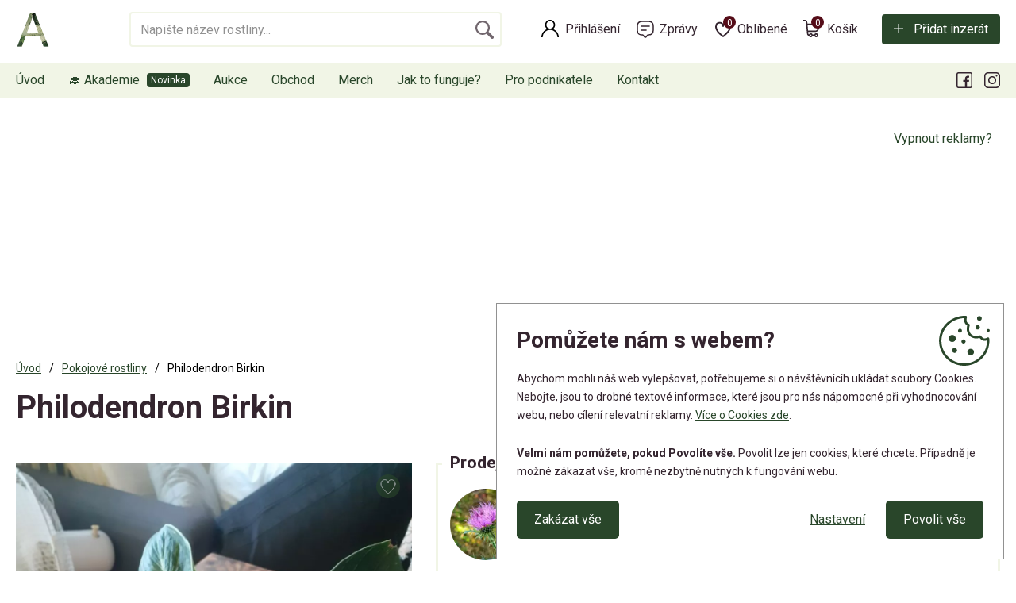

--- FILE ---
content_type: text/html; charset=utf-8
request_url: https://www.aukcerostlin.cz/philodendron-birkin-25
body_size: 9525
content:
<!DOCTYPE html>
<html lang="cs">
<head>
<meta http-equiv="Content-Type" content="text/html; charset=utf-8">
<title>Philodendron Birkin | Aukce rostlin</title>
<meta name="author" content="Webový servis - https://webovy-servis.cz">
<meta name="robots" content="index, follow">
<meta name="description" content="Neposílám, pouze osobní převzetí po Praze ">
<meta name="keywords" content="">


<meta charset="utf-8">
<meta http-equiv="X-UA-Compatible" content="IE=edge">
<meta name="viewport" content="width=device-width, initial-scale=1, shrink-to-fit=no">

<meta name="msapplication-TileColor" content="#ffffff">
<meta name="msapplication-TileImage" content="/ms-icon-144x144.png">
<meta name="theme-color" content="#ffffff">






<link rel="home" href="/" />
<link rel="contents" href="/mapa-webu" />

<link rel="manifest" href="/images/favicons/manifest.json">
<link rel="apple-touch-icon" sizes="57x57" href="/images/favicons/apple-icon-57x57.png">
<link rel="apple-touch-icon" sizes="60x60" href="/images/favicons/apple-icon-60x60.png">
<link rel="apple-touch-icon" sizes="72x72" href="/images/favicons/apple-icon-72x72.png">
<link rel="apple-touch-icon" sizes="76x76" href="/images/favicons/apple-icon-76x76.png">
<link rel="apple-touch-icon" sizes="114x114" href="/images/favicons/apple-icon-114x114.png">
<link rel="apple-touch-icon" sizes="120x120" href="/images/favicons/apple-icon-120x120.png">
<link rel="apple-touch-icon" sizes="144x144" href="/images/favicons/apple-icon-144x144.png">
<link rel="apple-touch-icon" sizes="152x152" href="/images/favicons/apple-icon-152x152.png">
<link rel="apple-touch-icon" sizes="180x180" href="/images/favicons/apple-icon-180x180.png">

<link rel="icon" type="image/png" sizes="192x192"  href="/images/favicons/android-icon-192x192.png">

<link rel="icon" type="image/png" sizes="32x32" href="/images/favicons/favicon-32x32.png">
<link rel="icon" type="image/png" sizes="96x96" href="/images/favicons/favicon-96x96.png">
<link rel="icon" type="image/png" sizes="16x16" href="/images/favicons/favicon-16x16.png">

<!-- CSS -->
<link rel="stylesheet" type="text/css" href="/css/product-detail.css?h=damz9gGLVW3abXs/VF5f" nonce="Ect2Whx71Qf4L5B8pow9Ig==" integrity="sha256-W3AVkiPJL7damz9gGLVW3abXs/VF5fUrWLefJBLIyew= sha384-zbQJY8py7HkCsuK7mQ3qG7VHu/sxpmEdY0fNWaxb53PQaYVqryfgRVqYTOmKbIKL" crossorigin="anonymous">
<link rel="stylesheet" type="text/css" href="/css/bootstrap.css?h=z3syvqFJOSiSayQlRVGG" nonce="Ect2Whx71Qf4L5B8pow9Ig==" integrity="sha256-uhQrwd8+vZz3syvqFJOSiSayQlRVGG8seFOi+lKMIfI= sha384-IDZj3VVtibkR3gTAkTxWm12GMlFgB40tZVJsq1Dy72Y1C9rk8yAdBEDyFwJ1wXXo" crossorigin="anonymous">
<link rel="stylesheet" type="text/css" href="/css/app.css?h=BqaGMa3zgjZUmAfDuW9e" nonce="Ect2Whx71Qf4L5B8pow9Ig==" integrity="sha256-SBLjK8u8WKBqaGMa3zgjZUmAfDuW9e7wTrs+Op/QLcE= sha384-PCzezJpnKiRTn6drpV+tmBHyIgZ79TpU0yebb9oGl7TGxm0RLmNffokjw4U65LGa" crossorigin="anonymous">
<link rel="stylesheet" type="text/css" href="/css/init.css?h=UERZgvjvhhXv0u9kXqFc" nonce="Ect2Whx71Qf4L5B8pow9Ig==" integrity="sha256-rfN44pnqz0UERZgvjvhhXv0u9kXqFc48cdB4KSxO5ic= sha384-wlmOGaWn+ZwQvdGp1eig/R2CFJGM7wW1lr/wXficErQzFEgW6vN/XdM/P7sfZZNm" crossorigin="anonymous">

        <script type="text/javascript" nonce="Ect2Whx71Qf4L5B8pow9Ig==">
			window.dataLayer = window.dataLayer || [];


                    function gtag_consent() {
                        dataLayer.push(arguments);
                    }

                    var gtagConsent = JSON.parse("[\"consent\",\"default\",{\"functionality_storage\":\"granted\",\"ad_storage\":\"denied\",\"ad_user_data\":\"denied\",\"ad_personalization\":\"denied\",\"analytics_storage\":\"denied\"}]");
                    gtag_consent(...gtagConsent);

                    dataLayer.push(
                            {
    "event": "page_category_identification",
    "page.category.pageType": "product"
}
                    );
        </script>

    <meta name="fn_ga4_active" id="fn_ga4_active">

<meta id="fn_consent_storage_options" name="fn_consent_storage_options" data-options="&#123;&quot;cookieName&quot;:&quot;eu-cookies&quot;}">
<meta id="fn_consent_options" name="fn_consent_options" data-options="&#123;&quot;map&quot;:&#123;&quot;functional&quot;:&quot;functionality_storage&quot;,&quot;adStorage&quot;:&quot;ad_storage&quot;,&quot;adUserData&quot;:&quot;ad_user_data&quot;,&quot;adPersonalization&quot;:&quot;ad_personalization&quot;,&quot;statistics&quot;:&quot;analytics_storage&quot;},&quot;testMode&quot;:false}">

<!-- Google Tag Manager -->
<script id="gtmScript" nonce="Ect2Whx71Qf4L5B8pow9Ig==">(function (w, d, s, l, i){ w[l]=w[l]||[];w[l].push({'gtm.start':
new Date().getTime(),event:'gtm.js'});var f=d.getElementsByTagName(s)[0],
j=d.createElement(s),dl=l!='dataLayer'?'&l='+l:'';j.async=true;j.src=
'//www.googletagmanager.com/gtm.js?id='+i+dl;f.parentNode.insertBefore(j,f);
})(window, document, 'script', 'dataLayer', "GTM-WGW2GW5");</script>
<!-- End Google Tag Manager -->

        <script type="text/javascript" nonce="Ect2Whx71Qf4L5B8pow9Ig==">
			window.dataLayer = window.dataLayer || [];


                    dataLayer.push(
                            {"user":{"isLoggedIn":false,"priceLevel":"standard","customerType":"MOC","tariff":"free"}}
                    );

                    dataLayer.push({ecommerce: null});
                    dataLayer.push(
                            {
    "event": "view_item",
    "user": {
        "isLoggedIn": false,
        "customerType": "MO"
    },
    "ecommerce": {
        "items": [
            {
                "item_id": "12570",
                "item_name": "Philodendron Birkin ",
                "currency": "CZK",
                "item_category": "Pokojové rostliny",
                "price": 200.0,
                "discount": 0.0,
                "quantity": 1.0
            }
        ],
        "currency": "CZK",
        "value": 200.0
    }
}
                    );
        </script>


    <!-- OG META DATA -->
    <meta property="og:locale" content="cs_CZ" />
    <meta property="og:type" content="website" />
    <meta property="og:title" content="Philodendron Birkin " />
    <meta property="og:description" content="Neposílám, pouze osobní převzetí po Praze " />
    <meta property="og:url" content="https://www.aukcerostlin.cz/philodendron-birkin-25" />
    <meta property="og:site_name" content="Aukce rostlin" />
        <meta property="og:image" content="https://www.aukcerostlin.cz/webtemp/files/products/1/30/29949/1200_630_70__exact__20230722-192816.jpg" />
        <meta property="og:image:secure_url" content="https://www.aukcerostlin.cz/webtemp/files/products/1/30/29949/1200_630_70__exact__20230722-192816.jpg" />
    <meta property="og:image:width" content="1200" />
    <meta property="og:image:height" content="630" />

    <!-- END OG META DATA -->
</head>

<body id="fn_body">

    <div class="d-none" id="fn_sentry_js_dsn" data-dsn="https://a9fbda4fe5a444e7a7fdb73e892e73a3@sentry.webovy-servis.cz/36" data-user="null"></div>



<script type="text/javascript" src="/js/lazyAssetLoader.js?h=UQMPtAf7iFNDznS3i5opzr77EIYYJJ" nonce="Ect2Whx71Qf4L5B8pow9Ig==" integrity="sha256-UQMPtAf7iFNDznS3i5opzr77EIYYJJoDqNPpJTEJ7j0= sha384-9UpXxlsFcQLtenUjZbq8oFiH3Z2My4xhaG6QH10Nlq5FAe8VJQDo2Xmbi4ladspO" crossorigin="anonymous"></script>


<header id="fn_header">
    <div class="s_header">
        <div class="container">
            <div class="s_header__line">
                    <a href="/" class="c_logo">
                        <img src="/images/logo.png" alt="Aukcerostlin">
                    </a>


<div class="c_search">
    <form action="/philodendron-birkin-25" method="post" id="frm-search-searchForm" data-search-form="/philodendron-birkin-25?search-query=---QUERY---&amp;do=search-whisper">
        <fieldset class="clearfix">
            <input type="text" name="query" id="frm-search-searchForm-query" required data-nette-rules='[{"op":":filled","msg":"Toto pole je povinné."}]' autocomplete="off" search class="c_search__input form-control" placeholder="Napište název rostliny...">
            <div class="c_search__submit">
                <input type="submit" name="search" value="&nbsp;">
            </div>
        </fieldset>
        <div class="c_whisperer" id="snippet-search-whisperer" data-whisper>
            <div class="alert alert-default">
                Žádné výsledky
            </div>
        </div>
    <input type="hidden" name="_do" value="search-searchForm-submit"></form>

</div>
                <div class="s_header__right">
                    <div class="c_account">
                            <a href="/prihlaseni" class="c_account__main">Přihlášení</a>
                    </div>
                    <div class="c_message">
                        <a href="/muj-ucet/zpravy" class="c_message__main">Zprávy</a>
                    </div>

<div class="c_favorite">
    <a href="#" class="c_favorite__main">Oblíbené<span id="snippet-likedProducts-count">0</span></a>
    <div class="c_whisperer c_whisperer--basket" id="snippet-likedProducts-items">
            <div class="p-2">
                <p>Pro zobrazení oblíbených produktů se prosím přihlašte.</p>
                <a href="/prihlaseni" class="btn btn-primary btn-sm">Přihlásit se</a>
            </div>
    </div>
</div>
<div class="c_cart">
    <a href="/kosik" class="c_cart__main">Košík<span id="snippet-miniBasket-itemsCount">0</span></a>
    <div class="c_whisperer c_whisperer--basket" id="snippet-miniBasket-items">
            <div class="p-2">Kosík je prázdný</div>
    </div>
</div>                    <div class="s_header__add">
                        <a href="/moje-inzeraty/pridat-inzerat" class="btn btn-primary btn-ico btn-ico--add">Přidat inzerát</a>
                    </div>
                </div>
            </div>
        </div>
        <div class="c_menu">
            <div class="container">
                <div class="c_menu__in" id="fn_menu">


<ul class="c_menu__in-ul list-unstyled">
	<li class="c_menu__add"><a href="/moje-inzeraty/pridat-inzerat">Přidat inzerát</a></li>
	<li class=" ">
		<a href="https://www.aukcerostlin.cz/" class="">
			Úvod
		</a>
	</li>
	<li class=" c_menu__new">
		<a href="https://akademie.gardemo.cz/" class="">
			🎓 Akademie
		</a>
	</li>
	<li class=" ">
		<a href="/aukce" class="">
			Aukce
		</a>
	</li>
	<li class=" ">
		<a href="/obchod" class="">
			Obchod
		</a>
			<button type="button" class="c_menu__plus collapsed" data-toggle="collapse" data-target="#fn_submenu-obchod"></button>
			<ul class="list-unstyled collapse" id="fn_submenu-obchod">
				<li class=" ">
					<a href="/obchod/pokojove-rostliny" class="">Pokojové rostliny</a>
				</li>
				<li class=" ">
					<a href="/obchod/kokedamy" class="">Kokedamy</a>
				</li>
				<li class=" ">
					<a href="/obchod/kaktusy-a-sukulenty" class="">Kaktusy a sukulenty</a>
				</li>
				<li class=" ">
					<a href="/obchod/pestitelske-potreby" class="">Pěstitelské potřeby</a>
				</li>
			</ul>
	</li>
	<li class=" ">
		<a href="/obchod/merch" class="">
			Merch
		</a>
	</li>
	<li class=" ">
		<a href="/jak-to-funguje" class="">
			Jak to funguje?
		</a>
	</li>
	<li class=" ">
		<a href="/pro-podnikatele" class="">
			Pro podnikatele
		</a>
	</li>
	<li class=" ">
		<a href="/kontakt" class="">
			Kontakt
		</a>
	</li>
</ul>
                    <ul class="c_menu__submenulist list-unstyled d-md-none">
                            <li><a href="/prihlaseni">Přihlášení</a></li>
                    </ul>
                    <button type="button" class="c_menu__close" id="fn_menu-close"></button>
                    <ul class="c_menu__social list-unstyled">
                        <li class="c_menu__social__fb"><a href="https://www.facebook.com/aukcerostlin" data-toggle="tooltip" title="Facebook"></a></li>
                        <li class="c_menu__social__in"><a href="https://www.instagram.com/aukcerostlin/" data-toggle="tooltip" title="Instagram"></a></li>
                    </ul>
                </div>
            </div>
        </div>


<div class="c_mobile-menu">
	<ul class="list-unstyled">
		<li class=" ">
			<a href="https://www.aukcerostlin.cz/" class="c_mobile-menu__home">Úvod</a>
		</li>
		<li class=" ">
			<a href="/aukce" class="c_mobile-menu__auction">Aukce</a>
		</li>
		<li class=" ">
			<a href="/moje-inzeraty/pridat-inzerat" class="c_mobile-menu__add">Přidat inzerát</a>
		</li>
		<li class=" ">
			<a href="/obchod" class="c_mobile-menu__shop">Obchod</a>
		</li>
		<li>
			<button id="fn_menu-btn" class="c_mobile-menu__menu">Menu</button>
		</li>
	</ul>
</div>
    </div>
</header>
<div id="snippet--flashes">
</div>

    <main class="s_main" role="main">
        <div class="container">

                <div class="p_a-d-v pb-3">
                    <button type="button" class="btn btn-link p_a-d-v__link" data-toggle="modal" data-target="#hideAdsModal">Vypnout reklamy?</button>
<script nonce="Ect2Whx71Qf4L5B8pow9Ig==" async src="https://pagead2.googlesyndication.com/pagead/js/adsbygoogle.js?client=ca-pub-4844183209570033"
crossorigin="anonymous"></script>

<!-- Detail pc -->
<ins class="adsbygoogle"
     style="display:inline-block;width:900px;height:220px"
     data-ad-client="ca-pub-4844183209570033"
     data-ad-slot="6183920969"></ins>
<script nonce="Ect2Whx71Qf4L5B8pow9Ig==">
     (adsbygoogle = window.adsbygoogle || []).push({});
</script>                </div>

<nav aria-label="breadcrumb">
    <ol class="breadcrumb" id="snippet-breadcrumbs-breadcrumbs">
        <li class="breadcrumb-item">
                <a href="/"> <i class="fa fa-home"></i> Úvod</a>
        </li>
        <li class="breadcrumb-item">
                <a href="/aukce/pokojove-rostliny">Pokojové rostliny</a>
        </li>
        <li class="breadcrumb-item active" aria-current="page">
                Philodendron Birkin
        </li>
    </ol>
</nav>


<section class="s_detail">
	<h1 id="snippet--productName">Philodendron Birkin</h1>

	<div id="snippet--productGallery" class="row mb-3 mb-sm-5">

		<div class="col-md-4 col-lg-5 fn_lightgallery">
			<div class="s_detail__main-img st_lazyload">
				<a href="/webtemp/files/products/1/30/29949/20230722-192816.jpg" class="embed-responsive embed-responsive-3by4 gallery">
<picture><source srcset="/webtemp/files/products/1/30/29949/580_780_70__fit__20230722-192816.webp 500w, /webtemp/files/products/1/30/29949/1100_1470_70__fit__20230722-192816.webp 1470w" type="image/webp"><img src="/webtemp/files/products/1/30/29949/580_780_70__fit__20230722-192816.jpg" class="embed-responsive-item" alt="20230722_192816.jpg" srcset="/webtemp/files/products/1/30/29949/580_780_70__fit__20230722-192816.jpg 500w, /webtemp/files/products/1/30/29949/1100_1470_70__fit__20230722-192816.jpg 1470w" loading="lazy"></picture>				</a>
			</div>
			<div id="snippet--like" class="s_detail__like">
					<span data-product-like-link="/prihlaseni" class="c_product__like-deactive" data-toggle="tooltip" title="Tato funkce je jen pro přihlášené členy Pěstitelského klubu, připojte se k nám. Klikněte pro přihlášení nebo registraci.">
						<svg viewBox="0 0 24 24" fill="none" xmlns="http://www.w3.org/2000/svg">
							<path d="M21 8.99998C21 12.7539 15.7156 17.9757 12.5857 20.5327C12.2416 20.8137 11.7516 20.8225 11.399 20.5523C8.26723 18.1523 3 13.1225 3 8.99998C3 2.00001 12 2.00002 12 8C12 2.00001 21 1.99999 21 8.99998Z" stroke-width="1" stroke="#34252F" stroke-linecap="round" stroke-linejoin="round"></path>
						</svg>
					</span>
			</div>
		</div>


		<div class="col-md-8 col-lg-7">
			<div class="c_info-box c_info-box--detail">
				<span class="c_info-box__headline">Prodejce</span>
				<div class="row">
					<div class="col-md-6">
						<div class="c_info-box__user">
							<div class="c_info-box__img">
<picture><source srcset="/webtemp/files/customers/noimg_m.webp" type="image/webp"><img src="/webtemp/files/customers/noimg_m.jpg" alt="Kale" loading="lazy"></picture>							</div>
							<div>
								<a href="/profil/kale-4836" class="c_info-box__name">Kale</a>
								<div class="c_info-box__rating">

    <div class="p_rating" data-stars="5">
        <svg height="25" width="23" class="p_rating__star" data-rating="1">
            <polygon points="9.9, 1.1, 3.3, 21.78, 19.8, 8.58, 0, 8.58, 16.5, 21.78" style="fill-rule:nonzero;"></polygon>
        </svg>
        <svg height="25" width="23" class="p_rating__star" data-rating="2">
            <polygon points="9.9, 1.1, 3.3, 21.78, 19.8, 8.58, 0, 8.58, 16.5, 21.78" style="fill-rule:nonzero;"></polygon>
        </svg>
        <svg height="25" width="23" class="p_rating__star" data-rating="3">
            <polygon points="9.9, 1.1, 3.3, 21.78, 19.8, 8.58, 0, 8.58, 16.5, 21.78" style="fill-rule:nonzero;"></polygon>
        </svg>
        <svg height="25" width="23" class="p_rating__star" data-rating="4">
            <polygon points="9.9, 1.1, 3.3, 21.78, 19.8, 8.58, 0, 8.58, 16.5, 21.78" style="fill-rule:nonzero;"></polygon>
        </svg>
        <svg height="25" width="23" class="p_rating__star" data-rating="5">
            <polygon points="9.9, 1.1, 3.3, 21.78, 19.8, 8.58, 0, 8.58, 16.5, 21.78" style="fill-rule:nonzero;"></polygon>
        </svg>
        <div class="p_rating__cover" style="width: 0%;"></div>
    </div>
    <span>(2)</span>
    <a href="/profil/kale-4836/hodnoceni"><small>zobrazit recenze</small></a>
								</div>
							</div>
						</div>
						<div class="c_info-box__contact">
							<a href="#question" class="btn btn-primary btn-sm mr-1" data-toggle="tab-scroll">Poslat zprávu</a>
						</div>
					</div>
					<div class="col-md-6">
						<div class="c_info-box__type">
							<strong>Možnosti dopravy</strong>
							<ul class="list-unstyled p_delivery-list">
									<li>
										<span>
											<span data-toggle="tooltip" data-original-title="Možná po předchozí domluvě ">
												Osobní převzetí
											</span>
												<br>
												<span>
													Praha 13, 155 00
												</span>
										</span>
										<span>Zdarma</span>
									</li>
							</ul>
						</div>
					</div>
				</div>
			</div>



    <div class="s_detail__time">
        <span class="s_detail__strong">
                Aukce skončila
        </span>
    </div>

    <div class="s_detail__price">
        <span class="s_detail__small">konečná cena</span>
        <div>
                Nikdo nepřihodil
        </div>
    </div>




				<div class="c_badge">
				</div>


            <div class="pt-3 pt-sm-5">
                <div class="pt-sm-3">Sdílejte na:</div>
                <ul class="c_social list-unstyled mb-3">
                    <li><a href="https://www.aukcerostlin.cz/philodendron-birkin-25" fb-share class="c_social__fb">Facebook</a></li>
                    <li><a href="https://www.aukcerostlin.cz/philodendron-birkin-25" twitter-share class="c_social__tw">Twitter</a></li>
                    <li><a href="https://www.aukcerostlin.cz/philodendron-birkin-25" email-share
                        data-email-subject="Koukej, tohle by tě mohlo zajímat"
                        data-email-body="Koukej, tohle by tě mohlo zajímat https://www.aukcerostlin.cz/philodendron-birkin-25"
                        class="c_social__email">Email</a></li>
                </ul>
                <p class="s_detail__categories">
                    <span>Kategorie:</span> <a href="/obchod/pokojove-rostliny" class="p_stick">Pokojové rostliny</a>
                </p>
            </div>
        </div>
	</div>

	<ul class="nav nav-tabs c_nav-tabs" id="productDetailTabList" role="tablist">
		<li class="nav-item">
			<a class="nav-link active" id="description-tab" data-toggle="tab" href="#description" role="tab" aria-controls="description" aria-selected="true">Popis produktu</a>
		</li>
		<li class="nav-item">
			<a class="nav-link" id="bids_history-tab" data-toggle="tab" href="#bids_history" role="tab" aria-controls="bids_history" aria-selected="false">Historie příhozů</a>
		</li>
		<li class="nav-item">
			<a class="nav-link" id="question-tab" data-toggle="tab" href="#question" role="tab" aria-controls="question" aria-selected="false">Zeptat se prodejce</a>
		</li>
	</ul>
	<div class="tab-content mt-3" id="myTabContent">
		<div class="tab-pane fade show active" id="description" role="tabpanel" aria-labelledby="description-tab">
				<p>Neposílám, pouze osobní převzetí po Praze </p>
		</div>
		<div class="tab-pane fade" id="bids_history" role="tabpanel" aria-labelledby="bids_history-tab">
			<div class="row" id="v_bidding_history">
				<div class="col-lg-6">

						<p class="alert alert-warning">Zatím neproběhl žádný příhoz.</p>

				</div>
			</div>
		</div>
		<div class="tab-pane fade" id="question" role="tabpanel" aria-labelledby="question-tab">

<div id="snippet-inquiry-">
            <div class="alert alert-danger">
                <p><strong>Tato funkce je jen pro členy Pěstitelského klubu, připojte se k nám.</strong></p>
                <p>Zprávy před nákupem mohou posílat pouze členové. Staňte se členem a ušetřete na nákupu, získejte další funkce a výhody - <a href="/rostliny-klub">více o klubu</a>.</p>
                <a href="/muj-ucet/clenstvi/vyber" class="btn btn-primary">Stát se členem a získat výhody</a>
            </div>
</div>		</div>
	</div>
</section>

<section class="pt-3 pt-sm-5 pb-1 pb-sm-3">

    <h1 class="h2 mb-1">
                Související aukce
    </h1>
    <div class="s_products s_products--hp pt-1">

<div class="c_product c_product--auction">
    <a href="/30721-krin-s-neznamou-barvou-kvetu" data-gtm="" class="c_product__in">
        <div class="c_product__img">
            <div class="embed-responsive embed-responsive-3by4 st_lazyload">
<picture><source srcset="/webtemp/files/products/1/99/99488/290_390_70__fit__img-2651.webp 290w, /webtemp/files/products/1/99/99488/580_780_70__fit__img-2651.webp 580w" type="image/webp"><img src="/webtemp/files/products/1/99/99488/290_390_70__fit__img-2651.jpeg" class="embed-responsive-item" alt="Křín s neznámou barvou květu!" srcset="/webtemp/files/products/1/99/99488/290_390_70__fit__img-2651.jpeg 290w, /webtemp/files/products/1/99/99488/580_780_70__fit__img-2651.jpeg 580w" loading="lazy"></picture>           </div>
                <span class="c_product__stick">Rakovník</span>
            <div id="snippet-similarAdvertisements-productItem-30721-like" class="c_product__like">
                    <span data-product-like-link="/prihlaseni" class="c_product__like-deactive" data-toggle="tooltip" title="Tato funkce je jen pro přihlášené členy Pěstitelského klubu, připojte se k nám. Klikněte pro přihlášení nebo registraci.">
                        <svg viewBox="0 0 24 24" fill="none" xmlns="http://www.w3.org/2000/svg">
                            <path d="M21 8.99998C21 12.7539 15.7156 17.9757 12.5857 20.5327C12.2416 20.8137 11.7516 20.8225 11.399 20.5523C8.26723 18.1523 3 13.1225 3 8.99998C3 2.00001 12 2.00002 12 8C12 2.00001 21 1.99999 21 8.99998Z" stroke-width="1" stroke="#34252F" stroke-linecap="round" stroke-linejoin="round"></path>
                        </svg>
                    </span>
            </div>
        </div>

        <div class="c_product__title">Křín s neznámou barvou květu!</div>

        <div class="c_product__content">
                <div class="c_product__price">
                            <span>Aktuální nabídka:</span>
                            <strong>900 Kč</strong>
                </div>
                <div class="c_product__time">
                        <span>Konec aukce za:</span>
                        <strong data-countdown="2026-01-25T22:00:00+01:00" data-countdown-finish-text="Aukce skončila"></strong>
                </div>
                <span class="btn btn-primary">
                        Přihodit
                </span>
        </div>
    </a>
</div>
<div class="c_product c_product--auction">
    <a href="/30702-alocasia-longiloba" data-gtm="" class="c_product__in">
        <div class="c_product__img">
            <div class="embed-responsive embed-responsive-3by4 st_lazyload">
<picture><source srcset="/webtemp/files/products/1/99/99452/290_390_70__fit__1000102606.webp 290w, /webtemp/files/products/1/99/99452/580_780_70__fit__1000102606.webp 580w" type="image/webp"><img src="/webtemp/files/products/1/99/99452/290_390_70__fit__1000102606.jpg" class="embed-responsive-item" alt="Alocasia Longiloba" srcset="/webtemp/files/products/1/99/99452/290_390_70__fit__1000102606.jpg 290w, /webtemp/files/products/1/99/99452/580_780_70__fit__1000102606.jpg 580w" loading="lazy"></picture>           </div>
                <span class="c_product__stick">Praha 5</span>
            <div id="snippet-similarAdvertisements-productItem-30702-like" class="c_product__like">
                    <span data-product-like-link="/prihlaseni" class="c_product__like-deactive" data-toggle="tooltip" title="Tato funkce je jen pro přihlášené členy Pěstitelského klubu, připojte se k nám. Klikněte pro přihlášení nebo registraci.">
                        <svg viewBox="0 0 24 24" fill="none" xmlns="http://www.w3.org/2000/svg">
                            <path d="M21 8.99998C21 12.7539 15.7156 17.9757 12.5857 20.5327C12.2416 20.8137 11.7516 20.8225 11.399 20.5523C8.26723 18.1523 3 13.1225 3 8.99998C3 2.00001 12 2.00002 12 8C12 2.00001 21 1.99999 21 8.99998Z" stroke-width="1" stroke="#34252F" stroke-linecap="round" stroke-linejoin="round"></path>
                        </svg>
                    </span>
            </div>
        </div>

        <div class="c_product__title">Alocasia Longiloba</div>

        <div class="c_product__content">
                <div class="c_product__price">
                            <span>Aktuální nabídka:</span>
                            <strong>99 Kč</strong>
                </div>
                <div class="c_product__time">
                        <span>Konec aukce za:</span>
                        <strong data-countdown="2026-01-25T20:13:00+01:00" data-countdown-finish-text="Aukce skončila"></strong>
                </div>
                <span class="btn btn-primary">
                        Přihodit
                </span>
        </div>
    </a>
</div>
<div class="c_product c_product--auction">
    <a href="/30701-philodendron-melanochrysum" data-gtm="" class="c_product__in">
        <div class="c_product__img">
            <div class="embed-responsive embed-responsive-3by4 st_lazyload">
<picture><source srcset="/webtemp/files/products/1/99/99448/290_390_70__fit__1000102597.webp 290w, /webtemp/files/products/1/99/99448/580_780_70__fit__1000102597.webp 580w" type="image/webp"><img src="/webtemp/files/products/1/99/99448/290_390_70__fit__1000102597.jpg" class="embed-responsive-item" alt="Philodendron melanochrysum" srcset="/webtemp/files/products/1/99/99448/290_390_70__fit__1000102597.jpg 290w, /webtemp/files/products/1/99/99448/580_780_70__fit__1000102597.jpg 580w" loading="lazy"></picture>           </div>
                <span class="c_product__stick">Praha 5</span>
            <div id="snippet-similarAdvertisements-productItem-30701-like" class="c_product__like">
                    <span data-product-like-link="/prihlaseni" class="c_product__like-deactive" data-toggle="tooltip" title="Tato funkce je jen pro přihlášené členy Pěstitelského klubu, připojte se k nám. Klikněte pro přihlášení nebo registraci.">
                        <svg viewBox="0 0 24 24" fill="none" xmlns="http://www.w3.org/2000/svg">
                            <path d="M21 8.99998C21 12.7539 15.7156 17.9757 12.5857 20.5327C12.2416 20.8137 11.7516 20.8225 11.399 20.5523C8.26723 18.1523 3 13.1225 3 8.99998C3 2.00001 12 2.00002 12 8C12 2.00001 21 1.99999 21 8.99998Z" stroke-width="1" stroke="#34252F" stroke-linecap="round" stroke-linejoin="round"></path>
                        </svg>
                    </span>
            </div>
        </div>

        <div class="c_product__title">Philodendron melanochrysum</div>

        <div class="c_product__content">
                <div class="c_product__price">
                            <span>Aktuální nabídka:</span>
                            <strong>55 Kč</strong>
                </div>
                <div class="c_product__time">
                        <span>Konec aukce za:</span>
                        <strong data-countdown="2026-01-25T20:13:00+01:00" data-countdown-finish-text="Aukce skončila"></strong>
                </div>
                <span class="btn btn-primary">
                        Přihodit
                </span>
        </div>
    </a>
</div>
<div class="c_product c_product--auction">
    <a href="/30700-aglaonema-silver-blue" data-gtm="" class="c_product__in">
        <div class="c_product__img">
            <div class="embed-responsive embed-responsive-3by4 st_lazyload">
<picture><source srcset="/webtemp/files/products/1/99/99444/290_390_70__fit__1000102585.webp 290w, /webtemp/files/products/1/99/99444/580_780_70__fit__1000102585.webp 580w" type="image/webp"><img src="/webtemp/files/products/1/99/99444/290_390_70__fit__1000102585.jpg" class="embed-responsive-item" alt="Aglaonema silver blue" srcset="/webtemp/files/products/1/99/99444/290_390_70__fit__1000102585.jpg 290w, /webtemp/files/products/1/99/99444/580_780_70__fit__1000102585.jpg 580w" loading="lazy"></picture>           </div>
                <span class="c_product__stick">Praha 5</span>
            <div id="snippet-similarAdvertisements-productItem-30700-like" class="c_product__like">
                    <span data-product-like-link="/prihlaseni" class="c_product__like-deactive" data-toggle="tooltip" title="Tato funkce je jen pro přihlášené členy Pěstitelského klubu, připojte se k nám. Klikněte pro přihlášení nebo registraci.">
                        <svg viewBox="0 0 24 24" fill="none" xmlns="http://www.w3.org/2000/svg">
                            <path d="M21 8.99998C21 12.7539 15.7156 17.9757 12.5857 20.5327C12.2416 20.8137 11.7516 20.8225 11.399 20.5523C8.26723 18.1523 3 13.1225 3 8.99998C3 2.00001 12 2.00002 12 8C12 2.00001 21 1.99999 21 8.99998Z" stroke-width="1" stroke="#34252F" stroke-linecap="round" stroke-linejoin="round"></path>
                        </svg>
                    </span>
            </div>
        </div>

        <div class="c_product__title">Aglaonema silver blue</div>

        <div class="c_product__content">
                <div class="c_product__price">
                            <span>Aktuální nabídka:</span>
                            <strong>150 Kč</strong>
                </div>
                <div class="c_product__time">
                        <span>Konec aukce za:</span>
                        <strong data-countdown="2026-01-25T20:13:00+01:00" data-countdown-finish-text="Aukce skončila"></strong>
                </div>
                <span class="btn btn-primary">
                        Přihodit
                </span>
        </div>
    </a>
</div>    </div>
</section>
	<script type="application/ld+json">{
    "@context": "https://schema.org",
    "@type": "Product",
    "name": "Philodendron Birkin ",
    "offers": {
        "@type": "Offer",
        "priceCurrency": "CZK",
        "price": 200.0,
        "url": "https://www.aukcerostlin.cz/philodendron-birkin-25"
    },
    "image": "https://www.aukcerostlin.cz/webtemp/files/products/1/30/29949/20230722-192816.jpg"
}</script>
        </div>
    </main>


<div class="modal s_modal-user fade" id="fn_modal-login" tabindex="-1" role="dialog">
	<div class="modal-dialog" role="document">
		<div class="modal-content" id="snippet-customerModal-customerModal">
			<span class="d-none" id="fn_login-link" data-login-register-modal="fn_modal-login" data-link="/philodendron-birkin-25?customerModal-action=---ACTION---&amp;do=customerModal-showLogin"></span>
			<span class="d-none" id="fn_register-link" data-login-register-modal="fn_modal-login" data-link="/philodendron-birkin-25?customerModal-action=---ACTION---&amp;do=customerModal-showRegister"></span>
			<span class="d-none" id="fn_lostPassword-link" data-login-register-modal="fn_modal-login" data-link="/philodendron-birkin-25?customerModal-action=---ACTION---&amp;do=customerModal-showLostPassword"></span>
		</div>
	</div>
</div>

<div class="modal fade" id="hideAdsModal" tabindex="-1" role="dialog" aria-labelledby="hideAdsModalLabel" aria-hidden="true">
    <div class="modal-dialog" role="document">
	    <div class="modal-content">
	        <div class="modal-header">
		        <button type="button" class="modal-close" data-dismiss="modal" aria-label="Zavřít"></button>
	        </div>
	        <div class="modal-body mt-5">
		        <p class="h2">Podpořte náš web a užijte si bez reklam a s funkcemi navíc.</p>
                <p class="mb-5">Ani náš projekt není výjimkou i my potřebujeme peníze na provoz a rozvoj celého webu. Proto budeme rádi, když náš podpoříte zakoupením tarifu. Nechceme omezovat funkce webu, proto jsme jen přidali nové funkce pro členy Pěstitelského klubu.</p>
                <p class="h5">Jako člen Pěstitelského klubu získáte:</p>
                <ul class="p_list list-unstyled mb-5">
                    <li>web bez reklam</li>
                    <li>možnost nastavit si hlídacího psa</li>
                    <li>automatické příhozy</li>
                    <li>5 minut v aukci jen pro členy</li>
                    <li>možnost navrhnout vlastní cenu</li>
                    <li>možnost napsat zprávu prodejci</li>
                </ul>
                <p class="h3 text-center"><strong>149 Kč / měsíc</strong></p>
                <a href="/muj-ucet/clenstvi/vyber" class="btn btn-primary btn-block">Vstoupit do pěstitelského klubu</a>
                <button type="button" class="btn btn-link btn-block text-center mt-1" data-dismiss="modal" aria-label="Zavřít">nyní ne</button>
	        </div>
	    </div>
    </div>
</div>
<div class="s_bottom">
	<div class="container s_bottom__in">
		<div class="s_bottom__col s_bottom__col--1">
			<p class="h5">O webu Aukce rostlin</p>
<p>Milujeme pokojovky a jiné rostliny. Chceme vytvořit komunitu pěstitelů, kteří si vzájemně sdílí zkušenosti a pomáhají v pěstování. Na webu můžeš inzerovat, nebo nakupovat od ověřených prodejců.</p>			<ul class="c_social list-unstyled">
				<li><a href="https://www.facebook.com/aukcerostlin" class="c_social__fb">Facebook</a></li>
				<li><a href="https://www.instagram.com/aukcerostlin/" class="c_social__ins">Instagram</a></li>
			</ul>
		</div>
    <div class="s_bottom__col s_bottom__col--2  ">
        <p class="h5 d-none d-md-block">O nákupu</p>
            <button type="button" class="collapsed d-md-none" data-toggle="collapse" data-target="#fn_bottom-o-nakupu">O nákupu</button>
            <ul class="list-unstyled collapse" id="fn_bottom-o-nakupu">
                <li>
                    <a href="/doprava-platba">Doprava &amp; platba</a>
                </li>
                <li>
                    <a href="/obchodni-podminky">Veřejné obchodní podmínky</a>
                </li>
            </ul>
    </div>
    <div class="s_bottom__col s_bottom__col--3  ">
        <p class="h5 d-none d-md-block">O společnosti</p>
            <button type="button" class="collapsed d-md-none" data-toggle="collapse" data-target="#fn_bottom-o-spolecnosti">O společnosti</button>
            <ul class="list-unstyled collapse" id="fn_bottom-o-spolecnosti">
                <li>
                    <a href="/jak-to-funguje">O nás</a>
                </li>
                <li>
                    <a href="/kontakt">Kontakt</a>
                </li>
            </ul>
    </div>
    <div class="s_bottom__col s_bottom__col--4  ">
        <p class="h5 d-none d-md-block">Užitečné informace</p>
            <button type="button" class="collapsed d-md-none" data-toggle="collapse" data-target="#fn_bottom-uzitecne-informace">Užitečné informace</button>
            <ul class="list-unstyled collapse" id="fn_bottom-uzitecne-informace">
                <li>
                    <a href="/informace-o-zpracovani-osobnich-udaju">Informace o zpracování osobních údajů</a>
                </li>
                <li>
                    <a href="/zpracovani-souboru-cookies">Zásady používání cookies</a>
                </li>
            </ul>
    </div>
	</div>
</div>
<footer class="s_footer">
	<div class="container s_footer__in">
		<div class="s_footer__copy">&copy;2026 Všechna práva vyhrazena</div>
		<ul class="s_footer__logos list-unstyled">
			<li><img src="/images/payments/visa.png" alt="VISA" width="81" height="25"></li>
			<li><img src="/images/payments/mastercard.png" alt="Mastercard" width="140" height="25"></li>
			<li><img src="/images/payments/maestro.png" alt="Maestro" width="110" height="25"></li>
			<li><img src="/images/payments/gpay.png" alt="Google Pay" width="63" height="25"></li>
			<li><img src="/images/payments/applepay.png" alt="Apple Pay" width="61" height="25"></li>
		</ul>
		<div class="s_footer__up">
			<a href="#fn_body" class="p_btn-up fn_scroll"></a>
		</div>
	</div>
</footer>
<div class="p_overlay" id="fn_overlay"></div>
<div class="c_cookies-box d-none" id="cookies-box">
	<p class="c_cookies-box__headline">Pomůžete nám s webem?</p>
	<div class="c_cookies-box__content">
		<div>Abychom mohli náš web vylepšovat, potřebujeme si o návštěvnícíh ukládat soubory Cookies. <button data-toggle="collapse" data-target="#fn_cookie-text" class="d-sm-none">Více informací</button></div>
		<div class="collapse c_cookies-box__h-text" id="fn_cookie-text"><p class="text-left">Nebojte, jsou to drobné textové informace, které jsou pro nás nápomocné při vyhodnocování webu, nebo cílení relevatní reklamy. <a href="https://www.aukcerostlin.cz/zpracovani-souboru-cookies">Více o Cookies zde</a>.</p><p class="text-left"><strong>Velmi nám pomůžete, pokud Povolíte vše.</strong> Povolit lze jen cookies, které chcete. Případně je možné zákazat vše, kromě nezbytně nutných k fungování webu.</p></div>
	</div>
	<div class="c_cookies-box__btns">
		<a id="cookie-deny_all" href="#" class="btn btn-primary btn-lg">Zakázat vše</a>
		<div>
			<button class="btn btn-link btn-lg" data-toggle="collapse" data-target="#fn_cookie-settings">Nastavení</button>
			<a id="cookie-allow_all" href="#" class="btn btn-primary btn-lg">Povolit vše</a>
		</div>
	</div>
	<form action="#" id="fn_cookie-settings" class="c_cookies-box__settings collapse">
		<div>
			<div class="custom-control custom-control-inline custom-checkbox mr-1">
				<input type="checkbox" class="custom-control-input" id="choose-1" checked disabled name="functional">
				<label class="custom-control-label" for="choose-1">Nutné</label>
			</div>
			<div class="custom-control custom-control-inline custom-checkbox mr-1">
				<input type="checkbox" class="custom-control-input" id="choose-2" name="statistics">
				<label class="custom-control-label" for="choose-2">Analytické</label>
			</div>
			<div class="custom-control custom-control-inline custom-checkbox mr-1">
				<input type="checkbox" class="custom-control-input" id="choose-3" name="marketing">
				<label class="custom-control-label" for="choose-3">Marketingové</label>
			</div>
		</div>
		<button id="cookie-save" type="submit" class="btn btn-outline-primary btn-lg">Uložit volby</button>
	</form>
</div>



    <span data-google_map_key="AIzaSyDCl2Ylyr9Og_-1aNRUSfo8k_HQqtR0TUE"></span>






	<script type="application/ld+json">{
    "@context": "https://schema.org",
    "@type": "Product",
    "name": "Philodendron Birkin ",
    "offers": {
        "@type": "Offer",
        "priceCurrency": "CZK",
        "price": 200.0,
        "url": "https://www.aukcerostlin.cz/philodendron-birkin-25"
    },
    "image": "https://www.aukcerostlin.cz/webtemp/files/products/1/30/29949/20230722-192816.jpg"
}</script>

        <script type="text/javascript" nonce="Ect2Whx71Qf4L5B8pow9Ig==">
			window.dataLayer = window.dataLayer || [];


                    dataLayer.push({ecommerce: null});
                    dataLayer.push(
                            {
    "event": "view_item_list",
    "user": {
        "isLoggedIn": false,
        "customerType": "MO"
    },
    "ecommerce": {
        "items": [
            {
                "item_id": "30721",
                "item_name": "Křín s neznámou barvou květu!",
                "currency": "CZK",
                "item_category": "Pokojové rostliny",
                "item_list_name": "similar products",
                "price": 1500.0,
                "discount": 0.0,
                "item_list_id": "similar-products"
            },
            {
                "item_id": "30702",
                "item_name": "Alocasia Longiloba",
                "currency": "CZK",
                "item_category": "Pokojové rostliny",
                "item_list_name": "similar products",
                "price": 0.0,
                "discount": 0.0,
                "item_list_id": "similar-products"
            },
            {
                "item_id": "30701",
                "item_name": "Philodendron melanochrysum",
                "currency": "CZK",
                "item_category": "Pokojové rostliny",
                "item_list_name": "similar products",
                "price": 0.0,
                "discount": 0.0,
                "item_list_id": "similar-products"
            },
            {
                "item_id": "30700",
                "item_name": "Aglaonema silver blue",
                "currency": "CZK",
                "item_category": "Pokojové rostliny",
                "item_list_name": "similar products",
                "price": 0.0,
                "discount": 0.0,
                "item_list_id": "similar-products"
            }
        ],
        "item_list_name": "similar products",
        "item_list_id": "similar-products"
    }
}
                    );
        </script>

<link rel="stylesheet" type="text/css" href="/css/form/weseusForm.css?h=8yXHVXLta3/uAS5Jng8U" nonce="Ect2Whx71Qf4L5B8pow9Ig==" integrity="sha256-FQLYm6Vt338yXHVXLta3/uAS5Jng8UzSFbIF73U1dAc= sha384-mMluwxLAEmLANaj3vykVmzv0+9ApeO5UxRsfkKvLmdTYLDVIZzTRolqDc+Lxg4v1" crossorigin="anonymous">
<script type="text/javascript" src="/js/product-detail.js?h=HkfVI70CcJtzYxnP/fhY8WeSYwlW4Q" nonce="Ect2Whx71Qf4L5B8pow9Ig==" integrity="sha256-HkfVI70CcJtzYxnP/fhY8WeSYwlW4QhwcaZah+c5Bk8= sha384-HeUREktCx3b8n8jjK49Uf1dRELLw+oQwSL2F6nJGZ5MhenxjyYs5OuedQd8V0L6f" crossorigin="anonymous"></script>
<script type="text/javascript" src="/js/form/weseusForm.js?h=FnWleomfT/JTCyMwRKeBYB8epPvUmC" nonce="Ect2Whx71Qf4L5B8pow9Ig==" integrity="sha256-FnWleomfT/JTCyMwRKeBYB8epPvUmCN0Nfal1Vaz4u4= sha384-oCbt6AiJ1YlaGF0cHO6g4q4ahcffElki9LsEL+l65QPMByurZZrNRB7CUvT9sDzo" crossorigin="anonymous"></script>
<script type="text/javascript" src="/js/form/netteFormsTooltip.js?h=yLb2UeCwCEav7f19sf+36P1E+JiWdZ" nonce="Ect2Whx71Qf4L5B8pow9Ig==" integrity="sha256-yLb2UeCwCEav7f19sf+36P1E+JiWdZuPtnrtGdxUlSk= sha384-vtSRSXouEyWLDxIHTq6am7nIfNbyu228OfZHEJ9qfACeNMaBj3iNosh9lZC5HhjC" crossorigin="anonymous"></script>
<script type="text/javascript" src="/js/components/search.js?h=tBnvKogM8ydfiNfVSqaqO8aQWoa6n9" nonce="Ect2Whx71Qf4L5B8pow9Ig==" integrity="sha256-tBnvKogM8ydfiNfVSqaqO8aQWoa6n9LYwV6F581oaCQ= sha384-CZHybEt/UlyZsMCKNB/FQMMZXED9rVHh0e2rDaEO69b1IM8aev4sf+VCKQNlXf/Y" crossorigin="anonymous"></script>
<script type="text/javascript" src="/js/component/bidding.js?h=czamG8D+pz7Qw3hU4OasXWGpdmJIjk" nonce="Ect2Whx71Qf4L5B8pow9Ig==" integrity="sha256-czamG8D+pz7Qw3hU4OasXWGpdmJIjk/X4Jc5ackSfLg= sha384-QtsY78Zx1bVC7NEoG+O6ly4yJCAULYqgYlM/3Wo/mmviZ8GU4zLOMSvwK01RraAq" crossorigin="anonymous"></script>
<script type="text/javascript" src="/js/runtime.js?h=cp2UFbM06Xsfnj1Mp0ppL3v7TbhYgb" nonce="Ect2Whx71Qf4L5B8pow9Ig==" integrity="sha256-cp2UFbM06Xsfnj1Mp0ppL3v7TbhYgba6iLUG3wdUsSw= sha384-9Scjaq0rA8YCMHDtJR02YHd8RxESggQNYdMj2ewjDOey1Hsmlk8b0cGb/ZX0PAGx" crossorigin="anonymous"></script>
<script type="text/javascript" src="/js/bootstrap.js?h=9oo6IgW9BbpxxxchdSyN89wZnsCA0J" nonce="Ect2Whx71Qf4L5B8pow9Ig==" integrity="sha256-9oo6IgW9BbpxxxchdSyN89wZnsCA0JOYg21usmNDMaM= sha384-NiVERH26DDbT9kp0CuHtfAWt4/K3R+8cyr1O0QAVyGhrTy8FUvXlfIr89abgiErd" crossorigin="anonymous"></script>
<script type="text/javascript" src="/js/app.js?h=rizB2cN61CO7Tp7CEwcEO6dOy5nbeX" nonce="Ect2Whx71Qf4L5B8pow9Ig==" integrity="sha256-rizB2cN61CO7Tp7CEwcEO6dOy5nbeXNZXCAe7aP0s3E= sha384-WNvg3GwqJYf18ZMg7kPZIWfSSRLZ3W3e0LoFAIk5s3u961xvaEh6OMmB3thGIXBo" crossorigin="anonymous"></script>
<script type="text/javascript" src="/js/init.js?h=jrRsyrTuc1suQ5m68S79kbmC1Sfae5" nonce="Ect2Whx71Qf4L5B8pow9Ig==" integrity="sha256-jrRsyrTuc1suQ5m68S79kbmC1Sfae5GhCAZBppmoghs= sha384-Jyt5tCC3i/LESf2mGXRqqwcKE1Azn32z2R3QXr1StsQmtPxa5g7n9yRQM+ZyDXgx" crossorigin="anonymous"></script>

</body>
</html>

--- FILE ---
content_type: text/html; charset=utf-8
request_url: https://www.google.com/recaptcha/api2/aframe
body_size: 267
content:
<!DOCTYPE HTML><html><head><meta http-equiv="content-type" content="text/html; charset=UTF-8"></head><body><script nonce="5HwzmlnEr7GdViCMV0ndUQ">/** Anti-fraud and anti-abuse applications only. See google.com/recaptcha */ try{var clients={'sodar':'https://pagead2.googlesyndication.com/pagead/sodar?'};window.addEventListener("message",function(a){try{if(a.source===window.parent){var b=JSON.parse(a.data);var c=clients[b['id']];if(c){var d=document.createElement('img');d.src=c+b['params']+'&rc='+(localStorage.getItem("rc::a")?sessionStorage.getItem("rc::b"):"");window.document.body.appendChild(d);sessionStorage.setItem("rc::e",parseInt(sessionStorage.getItem("rc::e")||0)+1);localStorage.setItem("rc::h",'1769026983870');}}}catch(b){}});window.parent.postMessage("_grecaptcha_ready", "*");}catch(b){}</script></body></html>

--- FILE ---
content_type: application/javascript
request_url: https://www.aukcerostlin.cz/js/bootstrap.js?h=9oo6IgW9BbpxxxchdSyN89wZnsCA0J
body_size: 9637
content:
(function(){try{var _=typeof window!="undefined"?window:typeof global!="undefined"?global:typeof self!="undefined"?self:{},$=new _.Error().stack;$&&(_._sentryDebugIds=_._sentryDebugIds||{},_._sentryDebugIds[$]="32187383-68f7-4396-b748-feeb6842a247",_._sentryDebugIdIdentifier="sentry-dbid-32187383-68f7-4396-b748-feeb6842a247")}catch(Z){}})();var _global=typeof window!="undefined"?window:typeof global!="undefined"?global:typeof self!="undefined"?self:{};_global.SENTRY_RELEASE={id:"53b3de0ef8b07b8aa7a4e4aeaa710c84a0808689"},(self.webpackChunk=self.webpackChunk||[]).push([[547],{62052:function(){/*!
  * Native JavaScript for Bootstrap v4.1.2 (https://thednp.github.io/bootstrap.native/)
  * Copyright 2015-2022 © dnp_theme
  * Licensed under MIT (https://github.com/thednp/bootstrap.native/blob/master/LICENSE)
  */var _=document.head,$="webkitTransition"in _.style||"transition"in _.style,Z="webkitTransition"in _.style?"webkitTransitionEnd":"transitionend",it="webkitTransition"in _.style?"webkitTransitionDelay":"transitionDelay",rt="webkitTransition"in _.style?"webkitTransitionProperty":"transitionProperty";function et(d,l){var e=getComputedStyle(d);return l in e?e[l]:""}function Ct(d){var l=et(d,rt),e=et(d,it),s=e.includes("ms")?1:1e3,a=$&&l&&l!=="none"?parseFloat(e)*s:0;return Number.isNaN(a)?0:a}var kt="webkitTransition"in _.style?"webkitTransitionDuration":"transitionDuration";function at(d){var l=et(d,rt),e=et(d,kt),s=e.includes("ms")?1:1e3,a=$&&l&&l!=="none"?parseFloat(e)*s:0;return Number.isNaN(a)?0:a}function X(d,l){var e=0,s=new Event(Z),a=at(d),t=Ct(d);if($&&a){var v=function(u){u.target===d&&(l.apply(d,[u]),d.removeEventListener(Z,v),e=1)};d.addEventListener(Z,v),setTimeout(function(){e||d.dispatchEvent(s)},a+t+17)}else l.apply(d,[s])}function lt(d){return d instanceof HTMLElement?d.ownerDocument:d instanceof Window?d.document:window.document}var Ht=[Document,Element,HTMLElement],xt=[Element,HTMLElement];function C(d,l){var e=Ht.some(function(s){return l instanceof s})?l:lt();return xt.some(function(s){return d instanceof s})?d:e.querySelector(d)}function H(d,l,e){var s=new CustomEvent(d+".bs."+l,{cancelable:!0});return typeof e!="undefined"&&Object.keys(e).forEach(function(a){Object.defineProperty(s,a,{value:e[a]})}),s}function A(d){this&&this.dispatchEvent(d)}function ct(d){var l,e=this,s,a=H("close","alert"),t=H("closed","alert");function v(){s.classList.contains("fade")?X(s,c):c()}function u(o){var n=o?"addEventListener":"removeEventListener";l[n]("click",i,!1)}function i(o){s=o&&o.target.closest(".alert"),l=C('[data-dismiss="alert"]',s),l&&s&&(l===o.target||l.contains(o.target))&&e.close()}function c(){u(),s.parentNode.removeChild(s),A.call(s,t)}e.close=function(){if(s&&l&&s.classList.contains("show")){if(A.call(s,a),a.defaultPrevented)return;e.dispose(),s.classList.remove("show"),v()}},e.dispose=function(){u(),delete l.Alert},l=C(d),s=l.closest(".alert"),l.Alert&&l.Alert.dispose(),l.Alert||u(1),e.element=l,l.Alert=e}function dt(d){var l,e=this,s,a=H("change","button");function t(o){var n=o.target,r=n.closest("LABEL"),m=null;n.tagName==="LABEL"?m=n:r&&(m=r);var g=m&&m.getElementsByTagName("INPUT")[0];if(g){if(A.call(g,a),A.call(l,a),g.type==="checkbox"){if(a.defaultPrevented)return;g.checked?(m.classList.remove("active"),g.getAttribute("checked"),g.removeAttribute("checked"),g.checked=!1):(m.classList.add("active"),g.getAttribute("checked"),g.setAttribute("checked","checked"),g.checked=!0),l.toggled||(l.toggled=!0)}if(g.type==="radio"&&!l.toggled){if(a.defaultPrevented)return;(!g.checked||o.screenX===0&&o.screenY===0)&&(m.classList.add("active"),m.classList.add("focus"),g.setAttribute("checked","checked"),g.checked=!0,l.toggled=!0,Array.from(s).forEach(function(p){var k=p.getElementsByTagName("INPUT")[0];p!==m&&p.classList.contains("active")&&(A.call(k,a),p.classList.remove("active"),k.removeAttribute("checked"),k.checked=!1)}))}setTimeout(function(){l.toggled=!1},50)}}function v(o){var n=o.which||o.keyCode;n===32&&o.target===document.activeElement&&t(o)}function u(o){var n=o.which||o.keyCode;n===32&&o.preventDefault()}function i(o){if(o.target.tagName==="INPUT"){var n=o.type==="focusin"?"add":"remove";o.target.closest(".btn").classList[n]("focus")}}function c(o){var n=o?"addEventListener":"removeEventListener";l[n]("click",t,!1),l[n]("keyup",v,!1),l[n]("keydown",u,!1),l[n]("focusin",i,!1),l[n]("focusout",i,!1)}e.dispose=function(){c(),delete l.Button},l=C(d),l.Button&&l.Button.dispose(),s=l.getElementsByClassName("btn"),s.length&&(l.Button||c(1),l.toggled=!1,l.Button=e,Array.from(s).forEach(function(o){var n=C("input:checked",o);!o.classList.contains("active")&&n&&o.classList.add("active"),o.classList.contains("active")&&!n&&o.classList.remove("active")}))}var K="onmouseleave"in document?["mouseenter","mouseleave"]:["mouseover","mouseout"],z={passive:!0};function Dt(d,l){var e=d.getBoundingClientRect(),s=e.width,a=e.height,t=e.top,v=e.right,u=e.bottom,i=e.left,c=1,o=1;if(l&&d instanceof HTMLElement){var n=d.offsetWidth,r=d.offsetHeight;c=n>0&&Math.round(s)/n||1,o=r>0&&Math.round(a)/r||1}return{width:s/c,height:a/o,top:t/o,right:v/c,bottom:u/o,left:i/c,x:i/c,y:t/o}}function Nt(d){return lt(d).documentElement}var Pt=function(d){var l=Dt(d),e=l.top,s=l.bottom,a=Nt(d),t=a.clientHeight;return e<=t&&s>=0},J=function(d){return d.offsetHeight};function ft(d,l){var e,s,a,t,v=l||{},u=this,i,c,o,n,r,m,g,p,k;function h(){c.interval!==!1&&!t.classList.contains("paused")&&(t.classList.add("paused"),i.isSliding||(clearInterval(i.timer),i.timer=null))}function T(){c.interval!==!1&&t.classList.contains("paused")&&(t.classList.remove("paused"),i.isSliding||(clearInterval(i.timer),i.timer=null,u.cycle()))}function f(E){if(E.preventDefault(),!i.isSliding){var w=E.target;if(w&&!w.classList.contains("active")&&w.getAttribute("data-slide-to"))i.index=+w.getAttribute("data-slide-to");else return;u.slideTo(i.index)}}function y(E){if(E.preventDefault(),!i.isSliding){var w=E.currentTarget||E.srcElement;w===g?i.index+=1:w===m&&(i.index-=1),u.slideTo(i.index)}}function b(E){var w=E.which;if(!i.isSliding){switch(w){case 39:i.index+=1;break;case 37:i.index-=1;break;default:return}u.slideTo(i.index)}}function S(E){var w=E?"addEventListener":"removeEventListener";c.pause&&c.interval&&(t[w](K[0],h,!1),t[w](K[1],T,!1),t[w]("touchstart",h,z),t[w]("touchend",T,z)),c.touch&&r.length>1&&t[w]("touchstart",I,z),g&&g[w]("click",y,!1),m&&m[w]("click",y,!1),p&&p[w]("click",f,!1),c.keyboard&&window[w]("keydown",b,!1)}function N(E){var w=E?"addEventListener":"removeEventListener";t[w]("touchmove",P,z),t[w]("touchend",O,z)}function I(E){i.isTouch||(i.touchPosition.startX=E.changedTouches[0].pageX,t.contains(E.target)&&(i.isTouch=!0,N(1)))}function P(E){if(!i.isTouch){E.preventDefault();return}i.touchPosition.currentX=E.changedTouches[0].pageX,E.type==="touchmove"&&E.changedTouches.length>1&&E.preventDefault()}function O(E){if(!(!i.isTouch||i.isSliding)&&(i.touchPosition.endX=i.touchPosition.currentX||E.changedTouches[0].pageX,i.isTouch)){if((!t.contains(E.target)||!t.contains(E.relatedTarget))&&Math.abs(i.touchPosition.startX-i.touchPosition.endX)<75)return;i.touchPosition.currentX<i.touchPosition.startX?i.index+=1:i.touchPosition.currentX>i.touchPosition.startX&&(i.index-=1),i.isTouch=!1,u.slideTo(i.index),N()}}function M(E){Array.from(k).forEach(function(w){return w.classList.remove("active")}),k[E]&&k[E].classList.add("active")}function F(E){if(i.touchPosition){var w=i.index,D=E&&E.target!==r[w]?E.elapsedTime*1e3+100:20,Y=u.getActiveIndex(),Q=i.direction==="left"?"next":"prev";i.isSliding&&setTimeout(function(){i.touchPosition&&(i.isSliding=!1,r[w].classList.add("active"),r[Y].classList.remove("active"),r[w].classList.remove("carousel-item-"+Q),r[w].classList.remove("carousel-item-"+i.direction),r[Y].classList.remove("carousel-item-"+i.direction),A.call(t,n),!document.hidden&&c.interval&&!t.classList.contains("paused")&&u.cycle())},D)}}if(u.cycle=function(){i.timer&&(clearInterval(i.timer),i.timer=null),i.timer=setInterval(function(){var E=i.index||u.getActiveIndex();Pt(t)&&(E+=1,u.slideTo(E))},c.interval)},u.slideTo=function(E){if(!i.isSliding){var w=u.getActiveIndex(),D=E;if(w!==D){w<D||w===0&&D===r.length-1?i.direction="left":(w>D||w===r.length-1&&D===0)&&(i.direction="right"),D<0?D=r.length-1:D>=r.length&&(D=0);var Y=i.direction==="left"?"next":"prev",Q={relatedTarget:r[D],direction:i.direction,from:w,to:D};o=H("slide","carousel",Q),n=H("slid","carousel",Q),A.call(t,o),!o.defaultPrevented&&(i.index=D,i.isSliding=!0,clearInterval(i.timer),i.timer=null,M(D),at(r[D])&&t.classList.contains("slide")?(r[D].classList.add("carousel-item-"+Y),J(r[D]),r[D].classList.add("carousel-item-"+i.direction),r[w].classList.add("carousel-item-"+i.direction),X(r[D],F)):(r[D].classList.add("active"),J(r[D]),r[w].classList.remove("active"),setTimeout(function(){i.isSliding=!1,c.interval&&t&&!t.classList.contains("paused")&&u.cycle(),A.call(t,n)},100)))}}},u.getActiveIndex=function(){return Array.from(r).indexOf(t.getElementsByClassName("carousel-item active")[0])||0},u.dispose=function(){var E=["left","right","prev","next"];Array.from(r).forEach(function(w,D){w.classList.contains("active")&&M(D),E.forEach(function(Y){return w.classList.remove("carousel-item-"+Y)})}),clearInterval(i.timer),S(),i={},c={},delete t.Carousel},t=C(d),t.Carousel&&t.Carousel.dispose(),r=t.getElementsByClassName("carousel-item"),e=t.getElementsByClassName("carousel-control-prev"),m=e[0],s=t.getElementsByClassName("carousel-control-next"),g=s[0],a=t.getElementsByClassName("carousel-indicators"),p=a[0],k=p&&p.getElementsByTagName("LI")||[],!(r.length<2)){var L=t.getAttribute("data-interval"),x=L==="false"?0:+L,j=t.getAttribute("data-touch")==="false"?0:1,q=t.getAttribute("data-pause")==="hover"||!1,B=t.getAttribute("data-keyboard")==="true"||!1,W=v.interval,G=v.touch;c={},c.keyboard=v.keyboard===!0||B,c.pause=v.pause==="hover"||q?"hover":!1,c.touch=G||j,c.interval=5e3,typeof W=="number"?c.interval=W:W===!1||x===0||x===!1?c.interval=0:Number.isNaN(x)||(c.interval=x),u.getActiveIndex()<0&&(r.length&&r[0].classList.add("active"),k.length&&M(0)),i={},i.direction="left",i.index=0,i.timer=null,i.isSliding=!1,i.isTouch=!1,i.touchPosition={startX:0,currentX:0,endX:0},S(1),c.interval&&u.cycle(),t.Carousel=u}}function ut(d,l){var e,s=l||{},a=this,t=null,v=null,u,i,c,o,n,r;function m(h,T){A.call(h,c),!c.defaultPrevented&&(h.isAnimating=!0,h.classList.add("collapsing"),h.classList.remove("collapse"),h.style.height=h.scrollHeight+"px",X(h,function(){h.isAnimating=!1,h.setAttribute("aria-expanded","true"),T.setAttribute("aria-expanded","true"),h.classList.remove("collapsing"),h.classList.add("collapse"),h.classList.add("show"),h.style.height="",A.call(h,o)}))}function g(h,T){A.call(h,n),!n.defaultPrevented&&(h.isAnimating=!0,h.style.height=h.scrollHeight+"px",h.classList.remove("collapse"),h.classList.remove("show"),h.classList.add("collapsing"),J(h),h.style.height="0px",X(h,function(){h.isAnimating=!1,h.setAttribute("aria-expanded","false"),T.setAttribute("aria-expanded","false"),h.classList.remove("collapsing"),h.classList.add("collapse"),h.style.height="",A.call(h,r)}))}a.toggle=function(h){(h&&h.target.tagName==="A"||e.tagName==="A")&&h.preventDefault(),(e.contains(h.target)||h.target===e)&&(v.classList.contains("show")?a.hide():a.show())},a.hide=function(){v.isAnimating||(g(v,e),e.classList.add("collapsed"))},a.show=function(){var h;t&&(h=t.getElementsByClassName("collapse show"),u=h[0],i=u&&(C('[data-target="#'+u.id+'"]',t)||C('[href="#'+u.id+'"]',t))),v.isAnimating||(i&&u!==v&&(g(u,i),i.classList.add("collapsed")),m(v,e),e.classList.remove("collapsed"))},a.dispose=function(){e.removeEventListener("click",a.toggle,!1),delete e.Collapse},e=C(d),e.Collapse&&e.Collapse.dispose();var p=e.getAttribute("data-parent");c=H("show","collapse"),o=H("shown","collapse"),n=H("hide","collapse"),r=H("hidden","collapse"),v=C(s.target||e.getAttribute("data-target")||e.getAttribute("href")),v!==null&&(v.isAnimating=!1);var k=s.parent||p;k?t=e.closest(k):t=null,e.Collapse||e.addEventListener("click",a.toggle,!1),e.Collapse=a}var tt=function(d){return d.focus()};function vt(d,l){var e,s=this,a,t,v,u,i=null,c,o,n=[],r;function m(f){(f.hasAttribute("href")&&f.href.slice(-1)==="#"||f.parentNode&&f.parentNode.hasAttribute("href")&&f.parentNode.href.slice(-1)==="#")&&this.preventDefault()}function g(){var f=e.open?"addEventListener":"removeEventListener";document[f]("click",p,!1),document[f]("keydown",h,!1),document[f]("keyup",T,!1),document[f]("focus",p,!1)}function p(f){var y=f.target;if(y.getAttribute){var b=y&&y.getAttribute("data-toggle")||y.parentNode&&y.parentNode.getAttribute&&y.parentNode.getAttribute("data-toggle");f.type==="focus"&&(y===e||y===o||o.contains(y))||(y===o||o.contains(y))&&(r||b)||(i=y===e||e.contains(y)?e:null,s.hide(),m.call(f,y))}}function k(f){i=e,s.show(),m.call(f,f.target)}function h(f){var y=f.which||f.keyCode;(y===38||y===40)&&f.preventDefault()}function T(f){var y=f.which||f.keyCode,b=document.activeElement,S=b===e,N=o.contains(b),I=b.parentNode===o||b.parentNode.parentNode===o,P=n.indexOf(b);I&&(S?P=0:y===38?P=P>1?P-1:0:y===40&&(P=P<n.length-1?P+1:P),n[P]&&tt(n[P])),(n.length&&I||!n.length&&(N||S)||!N)&&e.open&&y===27&&(s.toggle(),i=null)}s.show=function(){a=H("show","dropdown",{relatedTarget:i}),A.call(c,a),!a.defaultPrevented&&(o.classList.add("show"),c.classList.add("show"),e.setAttribute("aria-expanded",!0),e.open=!0,e.removeEventListener("click",k,!1),setTimeout(function(){tt(o.getElementsByTagName("INPUT")[0]||e),g(),t=H("shown","dropdown",{relatedTarget:i}),A.call(c,t)},1))},s.hide=function(){v=H("hide","dropdown",{relatedTarget:i}),A.call(c,v),!v.defaultPrevented&&(o.classList.remove("show"),c.classList.remove("show"),e.setAttribute("aria-expanded",!1),e.open=!1,g(),tt(e),setTimeout(function(){e.Dropdown&&e.addEventListener("click",k,!1)},1),u=H("hidden","dropdown",{relatedTarget:i}),A.call(c,u))},s.toggle=function(){c.classList.contains("show")&&e.open?s.hide():s.show()},s.dispose=function(){c.classList.contains("show")&&e.open&&s.hide(),e.removeEventListener("click",k,!1),delete e.Dropdown},e=C(d),e.Dropdown&&e.Dropdown.dispose(),c=e.parentNode,o=C(".dropdown-menu",c),Array.from(o.children).forEach(function(f){f.children.length&&f.children[0].tagName==="A"&&n.push(f.children[0]),f.tagName==="A"&&n.push(f)}),e.Dropdown||("tabindex"in o||o.setAttribute("tabindex","0"),e.addEventListener("click",k,!1)),r=l===!0||e.getAttribute("data-persist")==="true"||!1,e.open=!1,e.Dropdown=s}function mt(d,l){var e,s=l||{},a=this,t,v,u,i,c,o=null,n,r,m,g,p={};function k(){var L=document.body.classList,x=L.contains("modal-open"),j=parseInt(getComputedStyle(document.body).paddingRight,10),q=document.documentElement.clientHeight,B=document.documentElement.scrollHeight,W=document.body.clientHeight,G=document.body.scrollHeight,E=q!==B||W!==G,w=t.clientHeight!==t.scrollHeight;n=T(),t.style.paddingRight=!w&&n?n+"px":"",document.body.style.paddingRight=w||E?j+(x?0:n)+"px":"",g.length&&g.forEach(function(D){var Y=getComputedStyle(D).paddingRight;D.style.paddingRight=w||E?parseInt(Y,10)+(x?0:n)+"px":parseInt(Y,10)+"px"})}function h(){document.body.style.paddingRight="",t.style.paddingRight="",g.length&&g.forEach(function(L){L.style.paddingRight=""})}function T(){var L=document.createElement("div");L.className="modal-scrollbar-measure",document.body.appendChild(L);var x=L.offsetWidth-L.clientWidth;return document.body.removeChild(L),x}function f(){var L=document.createElement("div");return r=C(".modal-backdrop"),r===null&&(L.setAttribute("class","modal-backdrop"+(p.animation?" fade":"")),r=L,document.body.appendChild(r)),r}function y(){r=C(".modal-backdrop"),r&&!document.getElementsByClassName("modal show")[0]&&(document.body.removeChild(r),r=null),r===null&&(document.body.classList.remove("modal-open"),h())}function b(L){var x=L?"addEventListener":"removeEventListener";window[x]("resize",a.update,z),t[x]("click",M,!1),document[x]("keydown",O,!1)}function S(){t.style.display="block",k(),document.getElementsByClassName("modal show")[0]||document.body.classList.add("modal-open"),t.classList.add("show"),t.setAttribute("aria-hidden",!1),t.classList.contains("fade")?X(t,N):N()}function N(){tt(t),t.isAnimating=!1,b(1),u=H("shown","modal",{relatedTarget:o}),A.call(t,u)}function I(L){t.style.display="",e&&tt(e),r=C(".modal-backdrop"),L!==1&&r&&r.classList.contains("show")&&!document.getElementsByClassName("modal show")[0]?(r.classList.remove("show"),X(r,y)):y(),b(),t.isAnimating=!1,c=H("hidden","modal"),A.call(t,c)}function P(L){if(!t.isAnimating){var x=L.target,j="#"+t.getAttribute("id"),q=x.getAttribute("data-target")||x.getAttribute("href"),B=e.getAttribute("data-target")||e.getAttribute("href");!t.classList.contains("show")&&(x===e&&q===j||e.contains(x)&&B===j)&&(t.modalTrigger=e,o=e,a.show(),L.preventDefault())}}function O(L){var x=L.which;!t.isAnimating&&p.keyboard&&x===27&&t.classList.contains("show")&&a.hide()}function M(L){if(!t.isAnimating){var x=L.target,j=x.getAttribute("data-dismiss")==="modal",q=x.closest('[data-dismiss="modal"]');t.classList.contains("show")&&(q||j||x===t&&p.backdrop!=="static")&&(a.hide(),o=null,L.preventDefault())}}a.toggle=function(){t.classList.contains("show")?a.hide():a.show()},a.show=function(){if(!(t.classList.contains("show")&&t.isAnimating)&&(v=H("show","modal",{relatedTarget:o}),A.call(t,v),!v.defaultPrevented)){t.isAnimating=!0;var L=document.getElementsByClassName("modal show")[0];L&&L!==t&&(L.modalTrigger&&L.modalTrigger.Modal.hide(),L.Modal&&L.Modal.hide()),p.backdrop&&(r=f()),r&&!L&&!r.classList.contains("show")&&(J(r),m=at(r),r.classList.add("show")),L?S():setTimeout(S,r&&m?m:0)}},a.hide=function(L){t.classList.contains("show")&&(i=H("hide","modal"),A.call(t,i),!i.defaultPrevented&&(t.isAnimating=!0,t.classList.remove("show"),t.setAttribute("aria-hidden",!0),t.classList.contains("fade")&&L!==1?X(t,I):I()))},a.setContent=function(L){C(".modal-content",t).innerHTML=L},a.update=function(){t.classList.contains("show")&&k()},a.dispose=function(){a.hide(1),e?(e.removeEventListener("click",P,!1),delete e.Modal):delete t.Modal},e=C(d);var F=C(e.getAttribute("data-target")||e.getAttribute("href"));t=e.classList.contains("modal")?e:F,g=Array.from(document.getElementsByClassName("fixed-top")).concat(Array.from(document.getElementsByClassName("fixed-bottom"))),e.classList.contains("modal")&&(e=null),e&&e.Modal&&e.Modal.dispose(),t&&t.Modal&&t.Modal.dispose(),p.keyboard=!(s.keyboard===!1||t.getAttribute("data-keyboard")==="false"),p.backdrop=s.backdrop==="static"||t.getAttribute("data-backdrop")==="static"?"static":!0,p.backdrop=s.backdrop===!1||t.getAttribute("data-backdrop")==="false"?!1:p.backdrop,p.animation=!!t.classList.contains("fade"),p.content=s.content,t.isAnimating=!1,e&&!e.Modal&&e.addEventListener("click",P,!1),p.content&&a.setContent(p.content.trim()),e?(t.modalTrigger=e,e.Modal=a):t.Modal=a}var ht={down:"mousedown",up:"mouseup"};function gt(){return{y:window.pageYOffset||document.documentElement.scrollTop,x:window.pageXOffset||document.documentElement.scrollLeft}}function pt(d,l,e,s){var a=/\b(top|bottom|left|right)+/,t={w:l.offsetWidth,h:l.offsetHeight},v=document.documentElement.clientWidth||document.body.clientWidth,u=document.documentElement.clientHeight||document.body.clientHeight,i=d.getBoundingClientRect(),c=s===document.body?gt():{x:s.offsetLeft+s.scrollLeft,y:s.offsetTop+s.scrollTop},o={w:i.right-i.left,h:i.bottom-i.top},n=l.classList.contains("popover"),r=l.getElementsByClassName("arrow")[0],m=i.top+o.h/2-t.h/2<0,g=i.left+o.w/2-t.w/2<0,p=i.left+t.w/2+o.w/2>=v,k=i.top+t.h/2+o.h/2>=u,h=i.top-t.h<0,T=i.left-t.w<0,f=i.top+t.h+o.h>=u,y=i.left+t.w+o.w>=v,b=e;b=(b==="left"||b==="right")&&T&&y?"top":b,b=b==="top"&&h?"bottom":b,b=b==="bottom"&&f?"top":b,b=b==="left"&&T?"right":b,b=b==="right"&&y?"left":b;var S,N,I,P;l.className.indexOf(b)===-1&&(l.className=l.className.replace(a,b));var O=r.offsetWidth,M=r.offsetHeight;b==="left"||b==="right"?(b==="left"?N=i.left+c.x-t.w-(n?O:0):N=i.left+c.x+o.w,m?(S=i.top+c.y,I=o.h/2-O):k?(S=i.top+c.y-t.h+o.h,I=t.h-o.h/2-O):(S=i.top+c.y-t.h/2+o.h/2,I=t.h/2-(n?M*.9:M/2))):(b==="top"||b==="bottom")&&(b==="top"?S=i.top+c.y-t.h-(n?M:0):S=i.top+c.y+o.h,g?(N=0,P=i.left+o.w/2-O):p?(N=v-t.w*1.01,P=t.w-(v-i.left)+o.w/2-O/2):(N=i.left+c.x-t.w/2+o.w/2,P=t.w/2-(n?O:O/2))),l.style.top=S+"px",l.style.left=N+"px",I&&(r.style.top=I+"px"),P&&(r.style.left=P+"px")}function bt(d,l){var e,s=l||{},a=this,t=null,v=0,u=/(iPhone|iPod|iPad)/.test(navigator.userAgent),i,c,o,n={},r,m,g,p,k;function h(V){t!==null&&V.target===C(".close",t)&&a.hide()}function T(V){return s[V]||e.dataset[V]||null}function f(){return T("title")}function y(){return T("content")}function b(){n.container.removeChild(t),v=null,t=null}function S(){i=f(),c=y(),c=c?c.trim():null,t=document.createElement("div");var V=document.createElement("div");if(V.classList.add("arrow"),t.appendChild(V),c!==null&&n.template===null){if(t.setAttribute("role","tooltip"),i!==null){var U=document.createElement("h3");U.classList.add("popover-header"),U.innerHTML=n.dismissible?i+r:i,t.appendChild(U)}var st=document.createElement("div");st.classList.add("popover-body"),st.innerHTML=n.dismissible&&i===null?c+r:c,t.appendChild(st)}else{var ot=document.createElement("div");ot.innerHTML=n.template.trim(),t.className=ot.firstChild.className,t.innerHTML=ot.firstChild.innerHTML;var Tt=C(".popover-header",t),At=C(".popover-body",t);i&&Tt&&(Tt.innerHTML=i.trim()),c&&At&&(At.innerHTML=c.trim())}n.container.appendChild(t),t.style.display="block",t.classList.contains("popover")||t.classList.add("popover"),t.classList.contains(n.animation)||t.classList.add(n.animation),t.classList.contains(o)||t.classList.add(o)}function N(){t.classList.contains("show")||t.classList.add("show")}function I(){pt(e,t,n.placement,n.container)}function P(){t===null&&e.focus()}function O(V){var U=V?"addEventListener":"removeEventListener";n.trigger==="hover"?(e[U](ht.down,a.show),e[U](K[0],a.show),n.dismissible||e[U](K[1],a.hide)):n.trigger==="click"?e[U](n.trigger,a.toggle):n.trigger==="focus"&&(u&&e[U]("click",P,!1),e[U](n.trigger,a.toggle))}function M(V){t&&t.contains(V.target)||V.target===e||e.contains(V.target)||a.hide()}function F(V){var U=V?"addEventListener":"removeEventListener";n.dismissible?document[U]("click",h,!1):(n.trigger==="focus"&&e[U]("blur",a.hide),n.trigger==="hover"&&document[U]("touchstart",M,z)),window[U]("resize",a.hide,z)}function L(){F(1),A.call(e,g)}function x(){F(),b(),A.call(e,k)}a.toggle=function(){t===null?a.show():a.hide()},a.show=function(){clearTimeout(v),v=setTimeout(function(){if(t===null){if(A.call(e,m),m.defaultPrevented)return;S(),I(),N(),n.animation?X(t,L):L()}},20)},a.hide=function(){clearTimeout(v),v=setTimeout(function(){if(t&&t!==null&&t.classList.contains("show")){if(A.call(e,p),p.defaultPrevented)return;t.classList.remove("show"),n.animation?X(t,x):x()}},n.delay)},a.dispose=function(){a.hide(),O(),delete e.Popover},e=C(d),e.Popover&&e.Popover.dispose();var j=e.getAttribute("data-trigger"),q=e.getAttribute("data-animation"),B=e.getAttribute("data-placement"),W=e.getAttribute("data-dismissible"),G=e.getAttribute("data-delay"),E=e.getAttribute("data-container");r='<button type="button" class="close">\xD7</button>',m=H("show","popover"),g=H("shown","popover"),p=H("hide","popover"),k=H("hidden","popover");var w=C(s.container),D=C(E),Y=e.closest(".modal"),Q=e.closest(".fixed-top"),Xt=e.closest(".fixed-bottom");n.template=s.template?s.template:null,n.trigger=s.trigger?s.trigger:j||"hover",n.animation=s.animation&&s.animation!=="fade"?s.animation:q||"fade",n.placement=s.placement?s.placement:B||"top",n.delay=parseInt(s.delay||G,10)||200,n.dismissible=!!(s.dismissible||W==="true"),n.container=w||D||Q||Xt||Y||document.body,o="bs-popover-"+n.placement,i=f(),c=y(),!(!c&&!n.template)&&(e.Popover||O(1),e.Popover=a)}function wt(d,l){var e,s=l||{},a=this,t,v,u,i,c={};function o(){if(v=u.getElementsByTagName("A"),t.scrollTop=t.isWindow?gt().y:e.scrollTop,t.length!==v.length||r()!==t.scrollHeight){var T,f,y;t.items=[],t.offsets=[],t.scrollHeight=r(),t.maxScroll=t.scrollHeight-m(),Array.from(v).forEach(function(b){T=b.getAttribute("href"),f=T&&T.charAt(0)==="#"&&T.slice(-1)!=="#"&&C(T),f&&(t.items.push(b),y=f.getBoundingClientRect(),t.offsets.push((t.isWindow?y.top+t.scrollTop:f.offsetTop)-c.offset))}),t.length=t.items.length}}function n(T){var f=T?"addEventListener":"removeEventListener";i[f]("scroll",a.refresh,z),window[f]("resize",a.refresh,z)}function r(){return i.scrollHeight||Math.max(document.body.scrollHeight,document.documentElement.scrollHeight)}function m(){return t.isWindow?window.innerHeight:e.getBoundingClientRect().height}function g(){Array.from(v).map(function(T){return T.classList.contains("active")&&T.classList.remove("active")})}function p(T){var f=T,y;g(),t.activeItem=f,f.classList.add("active");for(var b=[];f.parentNode!==document.body;)f=f.parentNode,y=f.classList,(y.contains("dropdown-menu")||y.contains("nav"))&&b.push(f);b.forEach(function(S){var N=S.previousElementSibling;N&&!N.classList.contains("active")&&N.classList.add("active")}),A.call(e,H("activate","scrollspy",{relatedTarget:t.activeItem}))}a.refresh=function(){if(o(),t.scrollTop>=t.maxScroll){var T=t.items[t.length-1];t.activeItem!==T&&p(T);return}if(t.activeItem&&t.scrollTop<t.offsets[0]&&t.offsets[0]>0){t.activeItem=null,g();return}for(var f=t.length;f>-1;)t.activeItem!==t.items[f]&&t.scrollTop>=t.offsets[f]&&(typeof t.offsets[f+1]=="undefined"||t.scrollTop<t.offsets[f+1])&&p(t.items[f]),f-=1},a.dispose=function(){n(),delete e.ScrollSpy},e=C(d),e.ScrollSpy&&e.ScrollSpy.dispose();var k=e.getAttribute("data-target"),h=e.getAttribute("data-offset");u=C(s.target||k),i=e.clientHeight<e.scrollHeight?e:window,u&&(c.offset=+(s.offset||h)||10,t={},t.length=0,t.items=[],t.offsets=[],t.isWindow=i===window,t.activeItem=null,t.scrollHeight=0,t.maxScroll=0,e.ScrollSpy||n(1),a.refresh(),e.ScrollSpy=a)}function yt(d,l){var e,s=l||{},a=this,t,v,u,i,c,o,n,r=!1,m,g,p,k,h,T;function f(){r.style.height="",r.classList.remove("collapsing"),t.isAnimating=!1}function y(){r?h?f():setTimeout(function(){r.style.height=T+"px",J(r),X(r,f)},50):t.isAnimating=!1,i=H("shown","tab",{relatedTarget:m}),A.call(n,i)}function b(){r&&(g.style.float="left",p.style.float="left",k=g.scrollHeight),u=H("show","tab",{relatedTarget:m}),o=H("hidden","tab",{relatedTarget:n}),A.call(n,u),!u.defaultPrevented&&(p.classList.add("active"),g.classList.remove("active"),r&&(T=p.scrollHeight,h=T===k,r.classList.add("collapsing"),r.style.height=k+"px",J(r),g.style.float="",p.style.float=""),p.classList.contains("fade")?setTimeout(function(){p.classList.add("show"),X(p,y)},20):y(),A.call(m,o))}function S(){var M,F=t.getElementsByClassName("active");return F.length===1&&!F[0].parentNode.classList.contains("dropdown")?(M=F,m=M[0]):F.length>1&&(m=F[F.length-1]),m}function N(){return C(S().getAttribute("href"))}function I(M){M.preventDefault(),n=M.currentTarget,t.isAnimating||a.show()}a.show=function(){if(n=n||e,!n.classList.contains("active")){if(p=C(n.getAttribute("href")),m=S(),g=N(),c=H("hide","tab",{relatedTarget:n}),A.call(m,c),c.defaultPrevented)return;t.isAnimating=!0,m.classList.remove("active"),m.setAttribute("aria-selected","false"),n.classList.add("active"),n.setAttribute("aria-selected","true"),v&&(e.parentNode.classList.contains("dropdown-menu")?v.classList.contains("active")||v.classList.add("active"):v.classList.contains("active")&&v.classList.remove("active")),g.classList.contains("fade")?(g.classList.remove("show"),X(g,b)):b()}},a.dispose=function(){e.removeEventListener("click",I,!1),delete e.Tab},e=C(d),e.Tab&&e.Tab.dispose();var P=e.getAttribute("data-height");t=e.closest(".nav"),v=t&&C(".dropdown-toggle",t);var O=!(!$||s.height===!1||P==="false");t.isAnimating=!1,e.Tab||e.addEventListener("click",I,!1),O&&(r=N().parentNode),e.Tab=a}function Lt(d,l){var e,s=l||{},a=this,t,v=0,u,i,c,o,n={};function r(){t.classList.remove("showing"),t.classList.add("show"),A.call(t,c),n.autohide&&a.hide()}function m(){t.classList.add("hide"),A.call(t,o)}function g(){t.classList.remove("show"),n.animation?X(t,m):m()}function p(){clearTimeout(v),e.removeEventListener("click",a.hide,!1),delete e.Toast}a.show=function(){if(t&&!t.classList.contains("show")){if(A.call(t,u),u.defaultPrevented)return;n.animation&&t.classList.add("fade"),t.classList.remove("hide"),J(t),t.classList.add("showing"),n.animation?X(t,r):r()}},a.hide=function(f){if(t&&t.classList.contains("show")){if(A.call(t,i),i.defaultPrevented)return;f?g():v=setTimeout(g,n.delay)}},a.dispose=function(){n.animation?X(t,p):p()},e=C(d),e.Toast&&e.Toast.dispose(),t=e.closest(".toast");var k=e.getAttribute("data-animation"),h=e.getAttribute("data-autohide"),T=e.getAttribute("data-delay");u=H("show","toast"),i=H("hide","toast"),c=H("shown","toast"),o=H("hidden","toast"),n.animation=s.animation===!1||k==="false"?0:1,n.autohide=s.autohide===!1||h==="false"?0:1,n.delay=parseInt(s.delay||T,10)||500,e.Toast||e.addEventListener("click",a.hide,!1),e.Toast=a}function Et(d,l){var e,s=l||{},a=this,t=null,v=0,u,i,c,o,n,r,m={};function g(){return e.getAttribute("title")||e.getAttribute("data-title")||e.getAttribute("data-original-title")}function p(){m.container.removeChild(t),t=null,v=null}function k(){if(u=g(),u){if(t=document.createElement("div"),m.template){var B=document.createElement("div");B.innerHTML=m.template.trim(),t.className=B.firstChild.className,t.innerHTML=B.firstChild.innerHTML,C(".tooltip-inner",t).innerHTML=u.trim()}else{var W=document.createElement("div");W.classList.add("arrow"),t.appendChild(W);var G=document.createElement("div");G.classList.add("tooltip-inner"),t.appendChild(G),G.innerHTML=u}t.style.left="0",t.style.top="0",t.setAttribute("role","tooltip"),t.classList.contains("tooltip")||t.classList.add("tooltip"),t.classList.contains(m.animation)||t.classList.add(m.animation),t.classList.contains(i)||t.classList.add(i),m.container.appendChild(t)}}function h(){pt(e,t,m.placement,m.container)}function T(){t.classList.contains("show")||t.classList.add("show")}function f(B){t&&t.contains(B.target)||B.target===e||e.contains(B.target)||a.hide()}function y(B){var W=B?"addEventListener":"removeEventListener";document[W]("touchstart",f,z),window[W]("resize",a.hide,z)}function b(){y(1),A.call(e,o)}function S(){y(),p(),A.call(e,r)}function N(B){var W=B?"addEventListener":"removeEventListener";e[W](ht.down,a.show,!1),e[W](K[0],a.show,!1),e[W](K[1],a.hide,!1)}a.show=function(){clearTimeout(v),v=setTimeout(function(){if(t===null){if(A.call(e,c),c.defaultPrevented)return;k()!==!1&&(h(),T(),m.animation?X(t,b):b())}},20)},a.hide=function(){clearTimeout(v),v=setTimeout(function(){if(t&&t.classList.contains("show")){if(A.call(e,n),n.defaultPrevented)return;t.classList.remove("show"),m.animation?X(t,S):S()}},m.delay)},a.toggle=function(){t?a.hide():a.show()},a.dispose=function(){N(),a.hide(),e.setAttribute("title",e.getAttribute("data-original-title")),e.removeAttribute("data-original-title"),delete e.Tooltip},e=C(d),e.Tooltip&&e.Tooltip.dispose();var I=e.getAttribute("data-animation"),P=e.getAttribute("data-placement"),O=e.getAttribute("data-delay"),M=e.getAttribute("data-container"),F=C(s.container),L=C(M),x=e.closest(".modal");c=H("show","tooltip"),o=H("shown","tooltip"),n=H("hide","tooltip"),r=H("hidden","tooltip");var j=e.closest(".fixed-top"),q=e.closest(".fixed-bottom");m.animation=s.animation&&s.animation!=="fade"?s.animation:I||"fade",m.placement=s.placement?s.placement:P||"top",m.template=s.template?s.template:null,m.delay=parseInt(s.delay||O,10)||200,m.container=F||L||j||q||x||document.body,i="bs-tooltip-"+m.placement,u=g(),u&&(e.Tooltip||(e.setAttribute("data-original-title",u),e.removeAttribute("title"),N(1)),e.Tooltip=a)}var R={};function St(d,l){Array.from(l).map(function(e){return new d(e)})}function nt(d){var l=d instanceof Element?d:document;Object.keys(R).forEach(function(e){St(R[e][0],l.querySelectorAll(R[e][1]))})}R.Alert=[ct,'[data-dismiss="alert"]'],R.Button=[dt,'[data-toggle="buttons"]'],R.Carousel=[ft,'[data-ride="carousel"]'],R.Collapse=[ut,'[data-toggle="collapse"]'],R.Dropdown=[vt,'[data-toggle="dropdown"]'],R.Modal=[mt,'[data-toggle="modal"]'],R.Popover=[bt,'[data-toggle="popover"],[data-tip="popover"]'],R.ScrollSpy=[wt,'[data-spy="scroll"]'],R.Tab=[yt,'[data-toggle="tab"]'],R.Toast=[Lt,'[data-dismiss="toast"]'],R.Tooltip=[Et,'[data-toggle="tooltip"],[data-tip="tooltip"]'],document.body?nt():document.addEventListener("DOMContentLoaded",function d(){nt(),document.removeEventListener("DOMContentLoaded",d,!1)},!1);function It(d,l){Array.from(l).map(function(e){return e[d].dispose()})}function Mt(d){var l=d instanceof Element?d:document;Object.keys(R).forEach(function(e){It(e,l.querySelectorAll(R[e][1]))})}var Bt="4.1.2",Ot=Bt,Rt={Alert:ct,Button:dt,Carousel:ft,Collapse:ut,Dropdown:vt,Modal:mt,Popover:bt,ScrollSpy:wt,Tab:yt,Toast:Lt,Tooltip:Et,initCallback:nt,removeDataAPI:Mt,componentsInit:R,Version:Ot}}},function(_){var $=function(it){return _(_.s=it)},Z=$(62052)}]);

//# sourceMappingURL=bootstrap.js.map